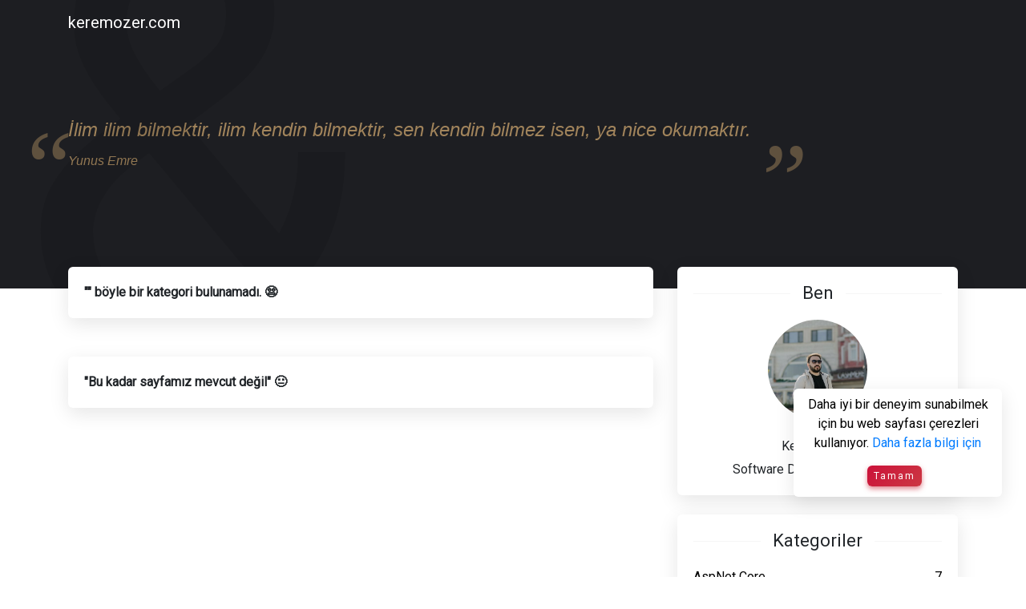

--- FILE ---
content_type: text/html; charset=UTF-8
request_url: https://keremozer.com/aspnet-mvc
body_size: 3683
content:
<!DOCTYPE html>
<html>
<head lang="tr">

<title>AspNet MVC ile ilgili yazılar | Kerem Özer |  Not Defteri</title>
<meta name="description" content="Asp.net MVC yapısıyla  ilgi genel bilgiler, yazılar ve örnek uygulamalar mevcuttur.">
<meta name="keywords" content="kerem, kerem özer, blog, web tasarım, web programlama, programlama, .net, css, csharp programlama, html, asp.net, sql server, mvc, asp.net core,notlar">
<meta property="og:title" content="AspNet MVC ile ilgili yazılar" />
<meta property="og:description" content="Asp.net MVC yapısıyla  ilgi genel bilgiler, yazılar ve örnek uygulamalar mevcuttur."/>
<meta property="og:url" content="https://keremozer.com/kategori/aspnet-mvc"/>
<meta property="og:image" content="https://keremozer.com/upload/file/aspnet-mvc_157ea9421b9610.png"/>
<meta property="og:type" content="blog"/>
<meta property="og:site_name" content="Kerem Özer |  Not Defteri"/>
<meta itemprop="name" content="AspNet MVC ile ilgili yazılar">
<meta itemprop="description" content="Asp.net MVC yapısıyla  ilgi genel bilgiler, yazılar ve örnek uygulamalar mevcuttur.">
<meta itemprop="image" content="https://keremozer.com/upload/file/aspnet-mvc_157ea9421b9610.png">
<!-- SEO -->
<meta name="author" content="Kerem Özer |  Not Defteri">
<meta name="description" content="Asp.net MVC yapısıyla  ilgi genel bilgiler, yazılar ve örnek uygulamalar mevcuttur.">
<link rel="canonical" href="https://keremozer.com/kategori/aspnet-mvc">
<meta name="GOOGLEBOT" content="INDEX, FOLLOW"/>
<meta name="Robots" content="INDEX, FOLLOW"/><meta charset="UTF-8">
<meta http-equiv="X-UA-Compatible" content="IE=edge">
<meta name="viewport" content="width=device-width, initial-scale=1">
<meta name="Distribution" content="Global"/>
<meta name="Rating" content="General"/>
<meta name="Language" content="Turkish"/>
<meta name="GOOGLEBOT" content="INDEX, FOLLOW"/>
<meta name="Robots" content="ALL, INDEX, FOLLOW"/>
<meta http-equiv="Content-Language" content="tr"/>

<link rel="stylesheet" href="https://keremozer.com/themes/default/css/bootstrap.min.css?ver=1608803576"/>
<link rel="stylesheet" href="https://keremozer.com/themes/default/css/_ko.min.css?ver=1608946642"/>
<link rel="stylesheet" href="https://keremozer.com/themes/default/css/prism.min.css?ver=1608946858"/>
<link rel="stylesheet" href="https://keremozer.com/themes/default/css/editor.min.css?ver=1610499286"/>
<script src="https://keremozer.com/themes/default/js/jquery-3.5.1.min.js"></script>



<link rel="Shortcut Icon" type="image/x-icon" href="https://keremozer.com/themes/default/images/favicon.ico">
<link rel="icon" type="image/x-icon" href="https://keremozer.com/themes/default/images/favicon.ico">
<link href='https://fonts.googleapis.com/css?family=Roboto' rel='stylesheet'>

<meta name="alexaVerifyID" content="Ar_4LiTioFlpvDBteRCCFU5BERc"/>
<meta name="yandex-verification" content="f403ecf3122f625c" />
<script>
        (function(i,s,o,g,r,a,m){i['GoogleAnalyticsObject']=r;i[r]=i[r]||function(){
                (i[r].q=i[r].q||[]).push(arguments)},i[r].l=1*new Date();a=s.createElement(o),
            m=s.getElementsByTagName(o)[0];a.async=1;a.src=g;m.parentNode.insertBefore(a,m)
        })(window,document,'script','//www.google-analytics.com/analytics.js','ga');

        ga('create', 'UA-51010742-1', 'keremozer.com');
        ga('send', 'pageview');

</script>
</head>
<body>
<header>
    <nav class="navbar navbar-expand-md fixed-top">
        <div class="container">
            <a class="navbar-brand" href="/">keremozer.com</a>
            <button class="navbar-toggler" type="button" data-toggle="collapse" data-target="#navbarContent"
                    aria-controls="navbarContent" aria-expanded="false" aria-label="Toggle navigation">
                <span class="navbar-toggler-icon">
                    <span class="line"></span>
                    <span class="line"></span>
                    <span class="line" style="margin-bottom: 0;"></span>
                </span>
            </button>

<!--            <div class="collapse navbar-collapse" id="navbarContent">-->
<!--                <ul class="navbar-nav ml-auto">-->
<!--                    <li class="nav-item active">-->
<!--                        <a class="nav-link text-uppercase " href="/hakkimda">HAKKIMDA</a>-->
<!--                    </li>-->
<!--                    <li class="nav-item">-->
<!--                        <a class="nav-link text-uppercase " href="/iletisim">İLETİŞİM</a>-->
<!--                    </li>-->
<!--                </ul>-->
<!--            </div>-->
        </div>

    </nav>
    <div id="quote" class="container-fluid">
        <div class="container">
            <blockquote>
                <p>İlim ilim bilmektir, ilim kendin bilmektir, sen kendin bilmez isen, ya nice okumaktır.</p>
                <cite>Yunus Emre</cite>
            </blockquote>
        </div>
    </div>
</header>
<div class="container mt-5" style="position: relative;top:-75px;">
    <div class="row">
        <div class="col-md-8" id="post-container">
            <article class="post"><p class="m-auto font-weight-bold">"" böyle bir kategori bulunamadı. &#128552;</p></article><article class="post"><p class="m-auto font-weight-bold">"Bu kadar sayfamız mevcut değil" &#128528</p></article>        </div>
       <div class="col-md-4 sidebar">
    <aside class="widget">
        <h2 class="widget-title"><span>Ben</span></h2>
        <div class="author">
            <div class="author-avatar m-auto text-center pb-4">
                <img class="img-fluid rounded-circle" src="https://pbs.twimg.com/profile_images/1603061115633688576/tfiG1S_o_400x400.jpg" alt="Kerem ÖZER" title="2022 Kerem ÖZER">
            </div>
            <div class="author-name text-center">
                <h6>Kerem ÖZER</h6>
                <span class="d-block">Software Developer <a href= "https://www.linkedin.com/in/keremozer/" class="text-decoration-none gradient-color">@Digiturk</a></span>
            </div>
        </div>
    </aside>
    <aside class="widget">
        <h2 class="widget-title"><span>Kategoriler</span></h2>
        <ul class="widget-categories">
            <li>
                <a href="https://keremozer.com/kategori/aspnet-core" class="d-flex justify-content-between">
                    <span>AspNet Core</span>
                    <span>7</span>
                </a>
             </li><li>
                <a href="https://keremozer.com/kategori/aspnet-mvc" class="d-flex justify-content-between">
                    <span>AspNet MVC</span>
                    <span>13</span>
                </a>
             </li><li>
                <a href="https://keremozer.com/kategori/azure" class="d-flex justify-content-between">
                    <span>Azure</span>
                    <span>1</span>
                </a>
             </li><li>
                <a href="https://keremozer.com/kategori/csharp" class="d-flex justify-content-between">
                    <span>C#</span>
                    <span>23</span>
                </a>
             </li><li>
                <a href="https://keremozer.com/kategori/css" class="d-flex justify-content-between">
                    <span>CSS</span>
                    <span>3</span>
                </a>
             </li><li>
                <a href="https://keremozer.com/kategori/ios" class="d-flex justify-content-between">
                    <span>IOS</span>
                    <span>3</span>
                </a>
             </li><li>
                <a href="https://keremozer.com/kategori/javascript" class="d-flex justify-content-between">
                    <span>JavaScript</span>
                    <span>1</span>
                </a>
             </li><li>
                <a href="https://keremozer.com/kategori/jquery" class="d-flex justify-content-between">
                    <span>JQuery</span>
                    <span>2</span>
                </a>
             </li><li>
                <a href="https://keremozer.com/kategori/sql" class="d-flex justify-content-between">
                    <span>SQL</span>
                    <span>7</span>
                </a>
             </li><li>
                <a href="https://keremozer.com/kategori/xamarin" class="d-flex justify-content-between">
                    <span>Xamarin</span>
                    <span>0</span>
                </a>
             </li><li>
                <a href="https://keremozer.com/kategori/yazilim" class="d-flex justify-content-between">
                    <span>Yazılım</span>
                    <span>1</span>
                </a>
             </li>        </ul>
    </aside>
    <aside class="widget">
        <h2 class="widget-title"><span>SELECT TOP 5</span></h2>
        <div class="top-post mb-3">
                <div class="d-flex">
                    <div class="top-post-img mr-4">
                        <a rel="bookmark" href="https://keremozer.com/csharp/csharp-da-formlar-arasi-gecis.html">
                            <img alt="csharp-da-formlar-arasi-gecis" src="https://keremozer.com/upload/file/csharp_157d0dbe2e0b13.jpg">
                        </a>
                    </div>
                    <div class="top-post-content">
                        <h4><a rel="bookmark" href="https://keremozer.com/csharp/csharp-da-formlar-arasi-gecis.html">C# Da Formlar Arası Geçiş</a></h4>
                        <span>14 Ekim, 2015</span>
                    </div>
                </div>
            </div><div class="top-post mb-3">
                <div class="d-flex">
                    <div class="top-post-img mr-4">
                        <a rel="bookmark" href="https://keremozer.com/csharp/csharp-dictionary-kullanimi.html">
                            <img alt="csharp-dictionary-kullanimi" src="https://keremozer.com/upload/file/csharp_157d0dbe2e0b13.jpg">
                        </a>
                    </div>
                    <div class="top-post-content">
                        <h4><a rel="bookmark" href="https://keremozer.com/csharp/csharp-dictionary-kullanimi.html">C# Dictionary Kullanımı</a></h4>
                        <span>28 Kasım, 2015</span>
                    </div>
                </div>
            </div><div class="top-post mb-3">
                <div class="d-flex">
                    <div class="top-post-img mr-4">
                        <a rel="bookmark" href="https://keremozer.com/aspnet-mvc/aspnet-mvc-dropdownlist.html">
                            <img alt="aspnet-mvc-dropdownlist" src="https://keremozer.com/upload/file/aspnet-mvc_157ea9421b9610.png">
                        </a>
                    </div>
                    <div class="top-post-content">
                        <h4><a rel="bookmark" href="https://keremozer.com/aspnet-mvc/aspnet-mvc-dropdownlist.html">Aspnet MVC DropDownList</a></h4>
                        <span>27 Ocak, 2017</span>
                    </div>
                </div>
            </div><div class="top-post mb-3">
                <div class="d-flex">
                    <div class="top-post-img mr-4">
                        <a rel="bookmark" href="https://keremozer.com/csharp/csharp-2x2-matrisin-tersi-ve-carpimi-matrix-inverse.html">
                            <img alt="csharp-2x2-matrisin-tersi-ve-carpimi-matrix-inverse" src="https://keremozer.com/upload/file/csharp_157d0dbe2e0b13.jpg">
                        </a>
                    </div>
                    <div class="top-post-content">
                        <h4><a rel="bookmark" href="https://keremozer.com/csharp/csharp-2x2-matrisin-tersi-ve-carpimi-matrix-inverse.html">C# 2x2 Matrisin Tersi ve Çarpımı  Matrix Inverse</a></h4>
                        <span>02 Kasım, 2015</span>
                    </div>
                </div>
            </div><div class="top-post mb-3">
                <div class="d-flex">
                    <div class="top-post-img mr-4">
                        <a rel="bookmark" href="https://keremozer.com/aspnet-mvc/aspnet-mvc-session-kullanimi.html">
                            <img alt="aspnet-mvc-session-kullanimi" src="https://keremozer.com/upload/file/aspnet-mvc_157ea9421b9610.png">
                        </a>
                    </div>
                    <div class="top-post-content">
                        <h4><a rel="bookmark" href="https://keremozer.com/aspnet-mvc/aspnet-mvc-session-kullanimi.html">Aspnet MVC Session Kullanımı</a></h4>
                        <span>29 Mayıs, 2017</span>
                    </div>
                </div>
            </div>    </aside>
    <aside class="widget">
        <h2 class="widget-title"><span>Etiketler</span></h2>
        <div class="post-tags my-2">
            <a class="post-tag py-1 px-2" title="iis-publish" href="https://keremozer.com/etiket/iis-publish">#iis-publish</a><a class="post-tag py-1 px-2" title="csharp-game" href="https://keremozer.com/etiket/csharp-game">#csharp-game</a><a class="post-tag py-1 px-2" title="aspnet-core" href="https://keremozer.com/etiket/aspnet-core">#aspnet-core</a><a class="post-tag py-1 px-2" title="csharp" href="https://keremozer.com/etiket/csharp">#csharp</a><a class="post-tag py-1 px-2" title="sql" href="https://keremozer.com/etiket/sql">#sql</a><a class="post-tag py-1 px-2" title="ajax" href="https://keremozer.com/etiket/ajax">#ajax</a><a class="post-tag py-1 px-2" title="plugins" href="https://keremozer.com/etiket/plugins">#plugins</a><a class="post-tag py-1 px-2" title="replace" href="https://keremozer.com/etiket/replace">#replace</a><a class="post-tag py-1 px-2" title="design-pattern" href="https://keremozer.com/etiket/design-pattern">#design-pattern</a><a class="post-tag py-1 px-2" title="dropzonejs" href="https://keremozer.com/etiket/dropzonejs">#dropzonejs</a><a class="post-tag py-1 px-2" title="string-islemleri" href="https://keremozer.com/etiket/string-islemleri">#string-islemleri</a><a class="post-tag py-1 px-2" title="css" href="https://keremozer.com/etiket/css">#css</a><a class="post-tag py-1 px-2" title="css-animation" href="https://keremozer.com/etiket/css-animation">#css-animation</a><a class="post-tag py-1 px-2" title="jquery" href="https://keremozer.com/etiket/jquery">#jquery</a><a class="post-tag py-1 px-2" title="dateadd" href="https://keremozer.com/etiket/dateadd">#dateadd</a><a class="post-tag py-1 px-2" title="matris-carpımı" href="https://keremozer.com/etiket/matris-carpimi">#matris-carpımı</a><a class="post-tag py-1 px-2" title="dinamik-modal" href="https://keremozer.com/etiket/dinamik-modal">#dinamik-modal</a><a class="post-tag py-1 px-2" title="google-recaptcha-v3" href="https://keremozer.com/etiket/google-recaptcha-v3">#google-recaptcha-v3</a><a class="post-tag py-1 px-2" title="session-state" href="https://keremozer.com/etiket/session-state">#session-state</a><a class="post-tag py-1 px-2" title="solid" href="https://keremozer.com/etiket/solid">#solid</a><a class="post-tag py-1 px-2" title="oyun-yapımı" href="https://keremozer.com/etiket/oyun-yapimi">#oyun-yapımı</a><a class="post-tag py-1 px-2" title="core" href="https://keremozer.com/etiket/core">#core</a><a class="post-tag py-1 px-2" title="javascript" href="https://keremozer.com/etiket/javascript">#javascript</a><a class="post-tag py-1 px-2" title="reponsive-tablo" href="https://keremozer.com/etiket/reponsive-tablo">#reponsive-tablo</a><a class="post-tag py-1 px-2" title="file-upload" href="https://keremozer.com/etiket/file-upload">#file-upload</a><a class="post-tag py-1 px-2" title="ios-uicontrol" href="https://keremozer.com/etiket/ios-uicontrol">#ios-uicontrol</a><a class="post-tag py-1 px-2" title="ios-uibutton" href="https://keremozer.com/etiket/ios-uibutton">#ios-uibutton</a><a class="post-tag py-1 px-2" title="select2" href="https://keremozer.com/etiket/select2">#select2</a><a class="post-tag py-1 px-2" title="stored-procedure" href="https://keremozer.com/etiket/stored-procedure">#stored-procedure</a><a class="post-tag py-1 px-2" title="mvc-beginform" href="https://keremozer.com/etiket/mvc-beginform">#mvc-beginform</a><a class="post-tag py-1 px-2" title="toseourl" href="https://keremozer.com/etiket/toseourl">#toseourl</a><a class="post-tag py-1 px-2" title="asp-net-mvc" href="https://keremozer.com/etiket/asp-net-mvc">#asp-net-mvc</a><a class="post-tag py-1 px-2" title="mvc-dropdownlist" href="https://keremozer.com/etiket/mvc-dropdownlist">#mvc-dropdownlist</a><a class="post-tag py-1 px-2" title="attribute-filter" href="https://keremozer.com/etiket/attribute-filter">#attribute-filter</a><a class="post-tag py-1 px-2" title="matris" href="https://keremozer.com/etiket/matris">#matris</a>        </div>


    </aside>
</div>
    </div>
</div>

<footer>
    <div class="py-4">
        <div class="container text-center">
            <p class="mb-0 py-2" id="copy-text" >© 2015 - 2026 keremozer.com All rights reserved.</p>
        </div>
    </div>
</footer>

<div class="up3x">
    <span> &#128640;</span>
</div>

<div class="cookiePolicy" id="cookiePolicy">
    <p class="p-2 m-0">Daha iyi bir deneyim sunabilmek için bu web sayfası çerezleri kullanıyor. <a target="_blank" href="https://www.cookiesandyou.com/">Daha fazla bilgi için</a></p>
    <div class="post-tags my-2">
        <a href="javascript:void (0);" class="btn-policy post-tag py-1 px-2">Tamam</a>
    </div>
</div>


<script src="https://keremozer.com/themes/default/js/popper.min.js?ver=1608803578"></script>
<script src="https://keremozer.com/themes/default/js/bootstrap.min.js?ver=1608803578"></script>
<script src="https://keremozer.com/themes/default/js/_ko.js"></script>
<script src="https://keremozer.com/themes/default/js/prism.js?ver=1608803578"></script>
<script src="https://keremozer.com/themes/default/js/jquery.validate.min.js?ver=1608803578"></script>
<!-- Yandex.Metrika counter -->
<script type="text/javascript" >
   (function(m,e,t,r,i,k,a){m[i]=m[i]||function(){(m[i].a=m[i].a||[]).push(arguments)};
   m[i].l=1*new Date();k=e.createElement(t),a=e.getElementsByTagName(t)[0],k.async=1,k.src=r,a.parentNode.insertBefore(k,a)})
   (window, document, "script", "https://mc.yandex.ru/metrika/tag.js", "ym");

   ym(24324790, "init", {
        clickmap:true,
        trackLinks:true,
        accurateTrackBounce:true,
        trackHash:true
   });
</script>
<noscript><div><img src="https://mc.yandex.ru/watch/24324790" style="position:absolute; left:-9999px;" alt="" /></div></noscript>
<!-- /Yandex.Metrika counter -->
</body>
<script>'undefined'=== typeof _trfq || (window._trfq = []);'undefined'=== typeof _trfd && (window._trfd=[]),_trfd.push({'tccl.baseHost':'secureserver.net'},{'ap':'cpsh-oh'},{'server':'sxb1plzcpnl507951'},{'dcenter':'sxb1'},{'cp_id':'10194722'},{'cp_cl':'8'}) // Monitoring performance to make your website faster. If you want to opt-out, please contact web hosting support.</script><script src='https://img1.wsimg.com/traffic-assets/js/tccl.min.js'></script></html>

--- FILE ---
content_type: text/css
request_url: https://keremozer.com/themes/default/css/_ko.min.css?ver=1608946642
body_size: 1824
content:
body{font-family:'Roboto'}pre{border-radius:4px}.post,.widget{border-radius:6px;padding:1.25rem;box-shadow:rgba(0,0,0,.1) 0 7px 25px 0;position:relative;background-size:cover;margin-bottom:1.5rem;background:#fff}.post,.post .post-overlay,.post:hover,.widget,.widget:hover{-webkit-transition:all 800ms cubic-bezier(.19,1,.22,1);transition:all 800ms cubic-bezier(.19,1,.22,1)}.post:hover,.widget:hover{box-shadow:rgba(50,50,93,.25) 0 30px 60px -12px;transform:translateY(-5px)}.post .post-overlay{width:100%;height:100%;background:-webkit-gradient(linear,left top,right bottom,from(rgba(42,159,255,.2)),color-stop(60%,#212120),to(#212120));background:linear-gradient(to bottom,rgba(42,159,255,.2) 0,#212120 60%,#212120 100%);background-blend-mode:multiply;position:absolute;top:0;bottom:0;right:0;left:0;border-radius:6px}.post .post-title{font-size:2.1em}#quote,.post .post-content,.post-go-ahead{position:relative}.post-content table{width:100%;display:table;margin-bottom:1rem}.post .post-desc{color:#000}.post .post-desc img{max-width:100%;margin:10px auto;display:block}.post .post-heart{-webkit-transition:all .1s linear;transition:all .1s linear;cursor:pointer;position:absolute;right:10px;bottom:10px}.post .post-heart:after{color:#e9e6e4;content:""}.post .heart:after{content:"❤";left:21px;top:16px}.post .heart:hover:after{color:#f94e66;text-shadow:0 0 6px #f94e66}.post .post-img a{display:block}.post-tags .post-tag{text-decoration:none;box-shadow:0 3px 6px 0 rgba(204,51,66,.6);background-image:linear-gradient(-45deg,#cc3843 0,#cb1139 100%);border:0;color:#fff;position:relative;border-radius:6px;font-weight:500;font-size:12px;letter-spacing:2px;margin-right:.5rem!important;cursor:pointer;margin-bottom:.5rem!important;display:inline-flex}#post-container article{margin-bottom:3rem!important}.post-go-ahead{width:12rem;height:auto;cursor:pointer}.post-go-ahead .circle{position:relative;display:block;margin:0;width:3rem;height:3rem;background-image:linear-gradient(-45deg,#cc3843 0,#cb193f 100%);box-shadow:0 3px 10px 0 rgba(204,51,66,.6);border-radius:1.625rem}.post-go-ahead .circle,.post-go-ahead .circle .icon,.post-go-ahead .circle .icon.arrow{-webkit-transition:all .45s cubic-bezier(.65,0,.076,1);transition:all .45s cubic-bezier(.65,0,.076,1)}.post-go-ahead .circle .icon{position:absolute;top:0;bottom:0;margin:auto;background:#fff}.post-go-ahead .circle .icon.arrow{left:.625rem;width:1.125rem;height:.125rem;background:0 0}.post-go-ahead .circle .icon.arrow::before{position:absolute;content:'';top:-.25rem;right:.0625rem;width:.625rem;height:.625rem;border-top:.125rem solid #fff;border-right:.125rem solid #fff;-webkit-transform:rotate(45deg);transform:rotate(45deg)}.post-go-ahead .post-go-ahead-text{transition:visibility .45s ease;position:absolute;top:0;left:0;right:0;bottom:0;padding:.75rem 0;margin:0 0 0 1.85rem;font-weight:700;line-height:1.6;text-align:center;text-transform:uppercase;text-decoration:none;color:#fff;display:none}.post-go-ahead:hover .circle{width:100%}.post-go-ahead:hover .circle .icon.arrow{background:#fff;-webkit-transform:translate(1rem,0);transform:translate(1rem,0)}.post-go-ahead:hover .post-go-ahead-text{transition:visibility .45s ease;display:block}.widget-title{text-align:center;margin-bottom:20px;position:relative;font-size:22px}.widget-title::before{content:"";display:block;height:1px;width:100%;background:#f5f5f5;position:absolute;top:50%;left:0}.widget-title span{background:#fff;position:relative;padding:0 15px}.widget .author .author-avatar{width:124px;border-radius:50%}#quote{background:#1f2023;background:#1d1e22;height:360px;z-index:-1;display:flex;align-items:center;overflow:hidden}#quote::before{content:"&";font-size:100vh;color:rgba(0,0,0,.1);position:absolute}#quote blockquote{color:rgba(250,200,130,.6);font-family:Tahoma,sans-serif;font-size:1.5rem;margin:0 auto}#quote blockquote h2{font-size:4rem}#quote blockquote p{font-style:italic;margin-bottom:0}#quote blockquote p::after,#quote blockquote p::before{content:"“";font-family:Georgia;font-size:8rem;margin:-2rem 0 0 -4rem;position:absolute;opacity:.5}#quote blockquote p::after{content:"”";margin:-1rem -4rem 0 0}#quote blockquote cite{font-size:1rem}.navbar{transition:all .4s}.navbar .nav-link{color:#fff}.navbar .nav-link:focus,.navbar .nav-link:hover{color:#fff;text-decoration:none}.navbar .navbar-brand{color:#fff;font-weight:500}.navbar.active{background:#fff;box-shadow:0 4px 24px 0 rgba(103,151,255,.1),0 12px 64px 0 rgba(103,151,255,.1)}.navbar.active .nav-link,.widget-categories li a:hover{color:#000}.navbar.active .nav-link:focus,.navbar.active .nav-link:hover{color:#000;text-decoration:none}#copy-text,.gradient-color,.navbar.active .navbar-brand{background:linear-gradient(135deg,#cc3843,#cb193f,#ff9f65);-webkit-background-clip:text;-webkit-text-fill-color:transparent;font-weight:500}@media (max-width:991.98px){.navbar{background:#fff}.navbar .nav-link,.navbar .navbar-brand{color:#000}}.navbar-toggler .line{width:100%;height:2px;display:block;background:linear-gradient(135deg,#cc3843,#cb193f,#ff9f65);margin-bottom:10px}.widget-categories{list-style:none;margin:0;padding:0}.widget-categories li{margin-bottom:12px;padding-bottom:12px;border-bottom:1px solid #f5f5f5}.widget-categories>li:last-child{margin-top:0;padding-top:0;border:0}.pg-next a,.pg-prev a,.widget-categories li a{color:#000;font-weight:500}.pg-next,.pg-next:hover,.pg-prev,.pg-prev:hover{-webkit-transition:all 800ms cubic-bezier(.19,1,.22,1);transition:all 800ms cubic-bezier(.19,1,.22,1)}.pg-next a,.pg-prev a{text-decoration:none;border-radius:6px;padding:1.25rem 2rem;box-shadow:rgba(0,0,0,.1) 0 7px 25px 0;position:relative;margin-top:1.5rem;margin-bottom:1.5rem;background:#fff}.pg-next:hover,.pg-prev:hover{box-shadow:rgba(50,50,93,.25) 0 30px 60px -12px;transform:translateY(-5px)}.post-meta,.post-meta a{color:#cb193f;font-size:500}input,textarea{border:1px solid #ebebeb;width:100%;padding:.4rem .8rem;border-radius:4px;resize:none;font-size:1rem}input:focus,textarea:focus{outline-color:silver;outline-style:auto;outline-width:1px;border-radius:4px}input[type=submit]{background:#fff}.repost-img{border-radius:4px}.comment-first-letter{width:80px;height:80px;border-radius:50%;background:#ff9f65;font-size:35px;color:#fff;text-align:center;line-height:80px;background-image:linear-gradient(145deg,#cc3843 0,#cb1139 48%,#ff9f65 100%);box-shadow:0 3px 10px 0 rgba(204,51,66,.6)}.comment-content span,.top-post-content span{color:#3c434b;font-size:12px}.top-post-img img{width:100px;height:80px;border-radius:12px;object-fit:cover}.top-post-content h4{line-height:20px}.top-post-content h4 a{font-size:16px;color:#212529}.noselect{-webkit-touch-callout:none;-webkit-user-select:none;-khtml-user-select:none;-moz-user-select:none;-ms-user-select:none;user-select:none}::selection{background-color:#cc3843;color:#fff}::-moz-selection{background-color:#cc3843;color:#fff}.up3x{width:50px;height:50px;background:#fff;text-align:center;position:fixed;right:30px;bottom:30px;z-index:100;cursor:pointer;display:none;color:#000;border-radius:6px;line-height:50px;box-shadow:rgba(0,0,0,.1) 0 7px 25px 0}.cookiePolicy,.cookiePolicy:hover,.up3x,.up3x:hover{-webkit-transition:all 800ms cubic-bezier(.19,1,.22,1);transition:all 800ms cubic-bezier(.19,1,.22,1)}.cookiePolicy{width:260px;height:135px;background:#fff;text-align:center;position:fixed;right:30px;bottom:100px;z-index:100;cursor:pointer;color:#000;border-radius:6px;display:none;box-shadow:rgba(0,0,0,.1) 0 7px 25px 0}.cookiePolicy:hover,.up3x:hover{transform:translateY(-5px)}

--- FILE ---
content_type: text/css
request_url: https://keremozer.com/themes/default/css/editor.min.css?ver=1610499286
body_size: 127
content:
.code-editor:before{box-sizing:border-box;-moz-box-sizing:border-box;-o-box-sizing:border-box;-webkit-box-sizing:border-box;position:absolute;z-index:1;-webkit-transition:all .5s ease-in-out;-moz-transition:wall .5s ease-in-out;-o-transition:all .5s ease-in-out;transition:all .5s ease-in-out}.code-editor span.after:after,.code-editor:after{z-index:1}.code-editor,.code-editor .control:before,.code-editor span.after:after,.code-editor:after{box-sizing:border-box;-moz-box-sizing:border-box;-o-box-sizing:border-box;-webkit-box-sizing:border-box}.code-editor .control:before,.code-editor span.after:after,.code-editor:after{position:absolute;-webkit-transition:all .5s ease-in-out;-moz-transition:wall .5s ease-in-out;-o-transition:all .5s ease-in-out;transition:all .5s ease-in-out;content:''}.code-editor .control:before{z-index:2;padding:6px;top:-20px;border-radius:20px}.code-editor{margin:40px auto 0;text-align:left;border-radius:0 0 5px 5px;position:relative}.code-editor:before{content:'Editor';color:#222;padding-top:4px;text-align:center;width:100%;height:30px;background-color:#fafafa;top:-30px;border-radius:5px 5px 0 0}.code-editor .control:nth-child(1):before{margin-left:15px;background-color:#df6963}.code-editor .control:nth-child(2):before{margin-left:35px;background-color:#f5e18a}.code-editor .control:nth-child(3):before{margin-left:55px;background-color:#97c38a}

--- FILE ---
content_type: text/plain
request_url: https://www.google-analytics.com/j/collect?v=1&_v=j102&a=268833398&t=pageview&_s=1&dl=https%3A%2F%2Fkeremozer.com%2Faspnet-mvc&ul=en-us%40posix&dt=AspNet%20MVC%20ile%20ilgili%20yaz%C4%B1lar%20%7C%20Kerem%20%C3%96zer%20%7C%20Not%20Defteri&sr=1280x720&vp=1280x720&_u=IEBAAAABAAAAACAAI~&jid=1499641152&gjid=1121305879&cid=1186339438.1768934011&tid=UA-51010742-1&_gid=1838435249.1768934011&_r=1&_slc=1&z=1797237484
body_size: -450
content:
2,cG-RSBQPC8R5X

--- FILE ---
content_type: text/javascript
request_url: https://keremozer.com/themes/default/js/_ko.js
body_size: 562
content:
$(document).ready(function() {
    $(window).on('scroll', function () {
        if ( $(window).scrollTop() > 10 ) {
            $('.navbar').addClass('active');
        } else {
            $('.navbar').removeClass('active');
        }
    });

    $("#comment").validate();

    $(window).scroll(function(){
        var h = $(window).scrollTop();
        if(h > 300){
            $(".up3x").css("display","block")
        }else{
            $(".up3x").css("display","none")
        }
    });

    $(".up3x").click(function(){
        $("html,body").stop()
            .animate({scrollTop:"0"},500);
    });

    $(".post-desc").find("table").addClass("table table-bordered table-striped table-hover");


    $(".btn-policy").on("click",function(){
       setCookie("cookieActive",true,1*1000);
       checkCookie();
    });

    checkCookie();
});


function setCookie(cname, cvalue, exdays) {
    var d = new Date();
    d.setTime(d.getTime() + (exdays*24*60*60*1000));
    var expires = "expires="+ d.toUTCString();
    document.cookie = cname + "=" + cvalue + ";" + expires + ";path=/";
}

function getCookie(cname) {
    var name = cname + "=";
    var ca = document.cookie.split(';');
    for(var i = 0; i < ca.length; i++) {
        var c = ca[i];
        while (c.charAt(0) == ' ') {
            c = c.substring(1);
        }
        if (c.indexOf(name) == 0) {
            return c.substring(name.length, c.length);
        }
    }
    return "";
}

function checkCookie() {
    var isActive = getCookie("cookieActive");
    if (!isActive || isActive == "") { document.getElementById("cookiePolicy").style.display = "block"; }
    else { document.getElementById("cookiePolicy").style.display = "none";}
}

var pres = document.getElementById("post-container").querySelectorAll("pre");
for (var i = 0; i < pres.length; i++) {

    var mainDiv = document.createElement("div");
    mainDiv.className= "code-editor";
    for(var j = 0; j < 3; j++){
        var ctr1 = document.createElement("span");
        ctr1.className = "control";
        mainDiv.appendChild(ctr1);
    }
    pres[i].parentNode.replaceChild(mainDiv, pres[i]); 
    mainDiv.appendChild( pres[i]);
}